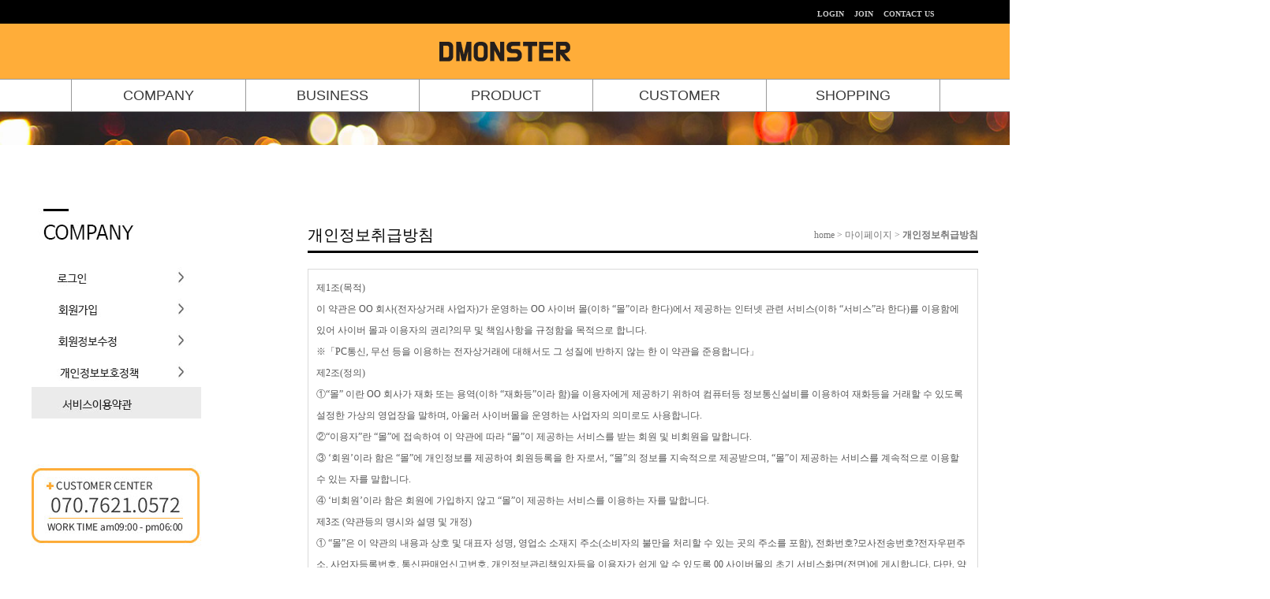

--- FILE ---
content_type: text/html
request_url: http://bdmp-004.cafe24.com/bizdemo28766/mypage/sub0005.php
body_size: 10212
content:
<!doctype html>
<html lang="ko">
<head>
<title></title>
<meta http-equiv="X-UA-Compatible" content="IE=edge">
<meta charset = "euc-kr">
<!--<script src="//ajax.googleapis.com/ajax/libs/jquery/1.8.2/jquery.min.js"></script>-->
<script src="/bizdemo28766/img/inc/jquery-1.11.2.js"></script>
<script src="/bizdemo28766/img/inc/jquery.bxslider.min.js"></script>
<script src="/bizdemo28766/img/inc/jquery.easing.1.3.js"></script>
<script src="/bizdemo28766/img/inc/TweenMax.min.1.16.1.js"></script>
<script src="/bizdemo28766/img/inc/common_effect.js"></script>
<link href="/bizdemo28766/img/inc/mystyle.css" rel="stylesheet" type="text/css" media="screen">
<link href="/bizdemo28766/img/inc/bxslider.css" rel="stylesheet" />

<!---모바일일경우-->
<meta name="viewport" content="width=device-width,initial-scale=1.0,minimum-scale=0,maximum-scale=1.0,user-scalable=yes">
</head>
<body> 
<script>
$(function(){        
                       $('.inmenu').hover(function () {
                $(this).addClass('bg', 200);
                $('.sub_menu', this).animate({
                    height: '150px'
                },300);
            }, function () {
                $(this).removeClass('bg', 200);
                $('.sub_menu', this).animate({
                    height: 0
                },300);
            });
            $('.sub_menu li').hover(function () {
                $(this).addClass('bg2',200);
            }, function () {
                $(this).removeClass('bg2',200);
            });
     
});
</script>


<section id="myheaderWrap">
<header id="myheader">
         
           <h1 class="logo"><a href="/bizdemo28766/index.php"><img src="/bizdemo28766/img/logo.png"></a></h1>
              <div class="mobileMenu"><a href="#main-nav" class="open-menu"><img src="/bizdemo28766/img/btnmenu.jpg" alt="메뉴" /></a><a href="#" class="close-menu"><img src="/bizdemo28766/img/btnmenu.jpg" alt="메뉴" /></a></div>

       </header>
</section>

<!--모바일 메뉴-->

<nav class="main-nav" id="main-nav">
     <a href="/bizdemo28766/index.php" class="close-menu" style=""><img src="/bizdemo28766/img/btn_close.gif" alt="닫기" /></a>
     <a href="/bizdemo28766/company/sub0101.php" >회사소개</a>
     <a href="/bizdemo28766/business/sub0201.php" >비즈니스</a>
     <a href="/bizdemo28766/product/sub0301.php" >제품소개</a>
     <a href="/bizdemo28766/customer/sub0401.php" >고객문의</a>
     <a href="/bizdemo28766/mall/sub0501.php" >쇼핑몰</a>
</nav>



<div class="menu_wrap">
     <div id="logwarp"> 
<div id="logwarp2">
<div class="log">
     <a href='/bizdemo28766/mypage/sub0001.php'>LOGIN</a>
          <a href='/bizdemo28766/mypage/sub0002.php?com_member_basic=agreement_form'>JOIN</a>
          <a href='/bizdemo28766/company/sub0104.php'>CONTACT US</a>
     <!--<a href='#'><img alt="sns" src='/bizdemo28766/img/sns.png'></a>-->
</div>
</div>
 </div>
 <h1 class="logo"><a href="/bizdemo28766/index.php"><img src="/bizdemo28766/img/logo.png" ></a></h1>

<nav class="menu">
<div id="menu2">
  <ul id="main_menu">
        <li class="inmenu">
           <a class='menutext' href="/bizdemo28766/company/sub0101.php">COMPANY</a>            
             <ul class="sub_menu" style="height:0px;">
                <li><a href="/bizdemo28766/company/sub0101.php">회사소개</a></li>
                <li><a href="/bizdemo28766/company/sub0102.php">회사연혁</a></li>
                <li><a href="/bizdemo28766/company/sub0103.php">조직도</a></li>
                <li><a href="/bizdemo28766/company/sub0104.php">오시는길</a></li>
            </ul>

        </li>
        <li class="inmenu">
           <a class='menutext' href="/bizdemo28766/business/sub0201.php">BUSINESS</a>            
             <ul class="sub_menu" style="height:0px;">
                <li><a href="/bizdemo28766/business/sub0201.php">비즈니스1</a></li>
                <li><a href="/bizdemo28766/business/sub0202.php">비즈니스2</a></li>
                <li><a href="/bizdemo28766/business/sub0203.php">시설안내</a></li>
              
            </ul>
        </li>
        <li class="inmenu">
            <a class='menutext' href="/bizdemo28766/product/sub0301.php">PRODUCT</a>
             <ul class="sub_menu" style="height:0px;">
                <li><a href="/bizdemo28766/product/sub0301.php">제품소개1</a></li>
                <li><a href="/bizdemo28766/product/sub0302.php">제품소개2</a></li>
                           </ul>
        </li>
        <li class="inmenu">
             <a class='menutext' href="/bizdemo28766/customer/sub0401.php">CUSTOMER</a>
            <ul class="sub_menu" style="height:0px;">
                <li> <a href="/bizdemo28766/customer/sub0401.php">공지사항</a></li>
                <li> <a href="/bizdemo28766/customer/sub0402.php">문의하기</a></li>
                <li> <a href="/bizdemo28766/customer/sub0403.php">상품후기</a></li>
                <li> <a href="/bizdemo28766/customer/sub0404.php">갤러리</a></li>
            </ul>
        </li>
        <li class="inmenu">
            <a class='menutext' href="/bizdemo28766/mall/sub0501.php">SHOPPING</a>
            <ul class="sub_menu" style="height:0px;">
                <li> <a href="/bizdemo28766/mall/sub0501.php">쇼핑</a> </li>
                <li> <a href="/bizdemo28766/mall/sub0502.php">장바구니</a></li>
                <li> <a href="/bizdemo28766/mall/sub0503.php">관심상품</a></li>
                <li> <a href="/bizdemo28766/mall/sub0504.php">주문조회</a></li>
            </ul>
        </li>
    </ul>



</div>
</div><!--menu_wrap--><!--열리고닫힘-->

<body>
<div class="head_sub">
<div id="visual_sub">
    <div id="bx2">

  <script type="text/javascript">
       $('.subpage').bxSlider({
              auto: true,
              mode: 'fade',
              pause: 6000,
              pager: false
                });
  </script>

         <ul class="subpage">
           <li><img src="/bizdemo28766/img/visual_sub01.jpg" style="width:100%"/></li>
           <!--  <li><img src="/bizdemo28766/img/visual_sub02.jpg" /></li>-->
         </ul>
    </div>

</div>


<!--  <div class="info"> 
      <img id="event_img"  src="/bizdemo28766/img/info-bar.png" usemap="#mmap" border="0" width:100%>
              <map name="mmap">
                  <area id="ar1" shape="rect" href="/bizdemo28766/customer/sub0401.php" target="_self" >
                  <area id="ar2" shape="rect" href="/bizdemo28766/customer/sub0402.php" target="_self" >
                  <area id="ar3" shape="rect" href="/bizdemo28766/customer/sub0403.php" target="_self" >
                  <area id="ar4" shape="rect" href="/bizdemo28766/customer/sub0404.php" target="_self" >
                  <area id="ar5" shape="rect" href="tel:07076210572" target="_self" >
                  </map>
              <script language="Javascript">
                 function imageMap(rimg,rwidth,x1,y1,x2,y2,mapid){
                  var rxsize = document.getElementById(rimg).width;
                  var xp1 = rxsize / rwidth * x1;
                  var yp1 = rxsize / rwidth * y1;
                  var xp2 = rxsize / rwidth * x2;
                  var yp2 = rxsize / rwidth * y2;
                  document.getElementById(mapid).coords = Math.floor(parseInt(xp1))+","+Math.floor(parseInt(yp1))+ ","+Math.floor(parseInt(xp2))+","+Math.floor(parseInt(yp2));
                 }
                 imageMap('event_img',1180,3,-2,36,58,'ar1');
                 imageMap('event_img',1180,44,0,90,60,'ar2');
                 imageMap('event_img',1180,108,-5,158,58,'ar3');
                 imageMap('event_img',1180,168,-4,220,58,'ar4');
                 imageMap('event_img',1180,981,-8,1187,66,'ar5');
                 $(window).resize(function(){ // 사이즈 바뀔때 리사이징하며 이때 jquery 필요함
                  //원래 좌표위치 640=실제 이미지 넓이
                 imageMap('event_img',1180,3,-2,36,58,'ar1');
                 imageMap('event_img',1180,44,0,90,60,'ar2');
                 imageMap('event_img',1180,108,-5,158,58,'ar3');
                 imageMap('event_img',1180,168,-4,220,58,'ar4');
                 imageMap('event_img',1180,981,-8,1187,66,'ar5');
                 });
              </script>
  </div> -->



</div><!--head_sub-->
<div class="sub_con_wrap">
  <div class="sub_con">
    <div class="leftmenu">
     <h2><img src="/bizdemo28766/img/subtitle_01.jpg"></h2>
   <ul>
          <li><a href="/bizdemo28766/mypage/sub0001.php">
             <img src="/bizdemo28766/img/left_menu_0001.jpg" onmouseover='this.src="/bizdemo28766/img/left_menu_0001_on.jpg"' onmouseout='this.src="/bizdemo28766/img/left_menu_0001.jpg"'></a></li>
          <li><a href="/bizdemo28766/mypage/sub0002.php">
             <img src="/bizdemo28766/img/left_menu_0002.jpg" onmouseover='this.src="/bizdemo28766/img/left_menu_0002_on.jpg"' onmouseout='this.src="/bizdemo28766/img/left_menu_0002.jpg"'></a></li>
          <li><a href="/bizdemo28766/mypage/sub0003.php">
             <img src="/bizdemo28766/img/left_menu_0003.jpg" onmouseover='this.src="/bizdemo28766/img/left_menu_0003_on.jpg"' onmouseout='this.src="/bizdemo28766/img/left_menu_0003.jpg"'></a></li>
          <li><a href="/bizdemo28766/mypage/sub0004.php">
             <img src="/bizdemo28766/img/left_menu_0004.jpg" onmouseover='this.src="/bizdemo28766/img/left_menu_0004_on.jpg"' onmouseout='this.src="/bizdemo28766/img/left_menu_0004.jpg"'></a></li>
          <li><a href="/bizdemo28766/mypage/sub0005.php">
             <img src="/bizdemo28766/img/left_menu_0005_on.jpg" onmouseover='this.src="/bizdemo28766/img/left_menu_0005_on.jpg"' onmouseout='this.src="/bizdemo28766/img/left_menu_0005_on.jpg"'></a></li>
   </ul>
     <ul class="mobile-menu">
     <li><a href="/bizdemo28766/company/sub0101.php">회사소개</a></li>
     <li><a href="/bizdemo28766/company/sub0102.php">연혁</a></li>
     <li><a href="/bizdemo28766/company/sub0103.php">조직도</a></li>
     <li><a href="/bizdemo28766/company/sub0104.php">오시는길</a></li>
     </ul>
     <p style="margin-top:50px;"><img src="/bizdemo28766/img/leftmenu_bottom01.jpg"></p>
        </div>
    <div class="sub_con_in">
                <div class="tit_left"><span class="subt">개인정보취급방침</span></div>
                <div class="tit_right">home &gt; 마이페이지 &gt; <span class="bold">개인정보취급방침</span>
                </div>
                <div style="clear: both;width:100%;height:3px;background:#000000;margin-top:5px;margin-bottom:20px;">
                </div>
<div style='height:500px; overflow-y:scroll; border:1px solid #DADADA; background:#ffffff;color:#555555; margin:0px 0px 50px;'>
<div style='padding:10px; line-height:27px;'>
<p>제1조(목적)<br>
  이 약관은 OO 회사(전자상거래 사업자)가 운영하는 OO 사이버 몰(이하 “몰”이라 한다)에서 제공하는 인터넷 관련 서비스(이하 “서비스”라 한다)를 이용함에 있어 사이버 몰과 이용자의 권리?의무 및 책임사항을 규정함을 목적으로 합니다.</p>
<p>※「PC통신, 무선 등을 이용하는 전자상거래에 대해서도 그 성질에 반하지 않는 한 이 약관을 준용합니다」</p>
<p>제2조(정의)<br>
  ①“몰” 이란 OO 회사가 재화 또는 용역(이하 “재화등”이라 함)을 이용자에게 제공하기 위하여 컴퓨터등 정보통신설비를 이용하여 재화등을 거래할 수 있도록 설정한 가상의 영업장을 말하며, 아울러 사이버몰을 운영하는 사업자의 의미로도 사용합니다.</p>
<p>②“이용자”란 “몰”에 접속하여 이 약관에 따라 “몰”이 제공하는 서비스를 받는 회원 및 비회원을 말합니다.</p>
<p>③ ‘회원’이라 함은 “몰”에 개인정보를 제공하여 회원등록을 한 자로서, “몰”의 정보를 지속적으로 제공받으며, “몰”이 제공하는 서비스를 계속적으로 이용할 수 있는 자를 말합니다.</p>
<p>④ ‘비회원’이라 함은 회원에 가입하지 않고 “몰”이 제공하는 서비스를 이용하는 자를 말합니다.</p>
<p>제3조 (약관등의 명시와 설명 및 개정) <br>
  ① “몰”은 이 약관의 내용과 상호 및 대표자 성명, 영업소 소재지 주소(소비자의 불만을 처리할 수 있는 곳의 주소를 포함), 전화번호?모사전송번호?전자우편주소, 사업자등록번호, 통신판매업신고번호, 개인정보관리책임자등을 이용자가 쉽게 알 수 있도록 00 사이버몰의 초기 서비스화면(전면)에 게시합니다. 다만, 약관의 내용은 이용자가 연결화면을 통하여 볼 수 있도록 할 수 있습니다.</p>
<p>② “몰은 이용자가 약관에 동의하기에 앞서 약관에 정하여져 있는 내용 중 청약철회?배송책임?환불조건 등과 같은 중요한 내용을 이용자가 이해할 수 있도록 별도의 연결화면 또는 팝업화면 등을 제공하여 이용자의 확인을 구하여야 합니다.</p>
<p>③ “몰”은 전자상거래등에서의소비자보호에관한법률, 약관의규제에관한법률, 전자거래기본법, 전자서명법, 정보통신망이용촉진등에관한법률, 방문판매등에관한법률, 소비자보호법 등 관련법을 위배하지 않는 범위에서 이 약관을 개정할 수 있습니다.</p>
<p>④ “몰”이 약관을 개정할 경우에는 적용일자 및 개정사유를 명시하여 현행약관과 함께 몰의 초기화면에 그 적용일자 7일이전부터 적용일자 전일까지 공지합니다.<br>
  다만, 이용자에게 불리하게 약관내용을 변경하는 경우에는 최소한 30일 이상의 사전 유예기간을 두고 공지합니다. 이 경우 &quot;몰“은 개정전 내용과 개정후 내용을 명확하게 비교하여 이용자가 알기 쉽도록 표시합니다. </p>
<p>⑤ “몰”이 약관을 개정할 경우에는 그 개정약관은 그 적용일자 이후에 체결되는 계약에만 적용되고 그 이전에 이미 체결된 계약에 대해서는 개정전의 약관조항이 그대로 적용됩니다. 다만 이미 계약을 체결한 이용자가 개정약관 조항의 적용을 받기를 원하는 뜻을 제3항에 의한 개정약관의 공지기간내에 ‘몰“에 송신하여 ”몰“의 동의를 받은 경우에는 개정약관 조항이 적용됩니다.</p>
<p>⑥ 이 약관에서 정하지 아니한 사항과 이 약관의 해석에 관하여는 전자상거래등에서의소비자보호에관한법률, 약관의규제등에관한법률, 공정거래위원회가 정하는 전자상거래등에서의소비자보호지침 및 관계법령 또는 상관례에 따릅니다.</p>
<p>제4조(서비스의 제공 및 변경) <br>
  ① “몰”은 다음과 같은 업무를 수행합니다.<br>
  1. 재화 또는 용역에 대한 정보 제공 및 구매계약의 체결<br>
  2. 구매계약이 체결된 재화 또는 용역의 배송<br>
  3. 기타 “몰”이 정하는 업무</p>
<p>②“몰”은 재화 또는 용역의 품절 또는 기술적 사양의 변경 등의 경우에는 장차 체결되는 계약에 의해 제공할 재화 또는 용역의 내용을 변경할 수 있습니다. 이 경우에는 변경된 재화 또는 용역의 내용 및 제공일자를 명시하여 현재의 재화 또는 용역의 내용을 게시한 곳에 즉시 공지합니다.</p>
<p>③“몰”이 제공하기로 이용자와 계약을 체결한 서비스의 내용을 재화등의 품절 또는 기술적 사양의 변경 등의 사유로 변경할 경우에는 그 사유를 이용자에게 통지 가능한 주소로 즉시 통지합니다.</p>
<p>④전항의 경우 “몰”은 이로 인하여 이용자가 입은 손해를 배상합니다. 다만, “몰”이 고의 또는 과실이 없음을 입증하는 경우에는 그러하지 아니합니다.</p>
<p>제5조(서비스의 중단) <br>
  ① “몰”은 컴퓨터 등 정보통신설비의 보수점검?교체 및 고장, 통신의 두절 등의 사유가 발생한 경우에는 서비스의 제공을 일시적으로 중단할 수 있습니다.</p>
<p>②“몰”은 제1항의 사유로 서비스의 제공이 일시적으로 중단됨으로 인하여 이용자 또는 제3자가 입은 손해에 대하여 배상합니다. 단, “몰”이 고의 또는 과실이 없음을 입증하는 경우에는 그러하지 아니합니다.</p>
<p>③사업종목의 전환, 사업의 포기, 업체간의 통합 등의 이유로 서비스를 제공할 수 없게 되는 경우에는 “몰”은 제8조에 정한 방법으로 이용자에게 통지하고 당초 “몰”에서 제시한 조건에 따라 소비자에게 보상합니다. 다만, “몰”이 보상기준 등을 고지하지 아니한 경우에는 이용자들의 마일리지 또는 적립금 등을 “몰”에서 통용되는 통화가치에 상응하는 현물 또는 현금으로 이용자에게 지급합니다.</p>
<p>제6조(회원가입) <br>
  ① 이용자는 “몰”이 정한 가입 양식에 따라 회원정보를 기입한 후 이 약관에 동의한다는 의사표시를 함으로서 회원가입을 신청합니다.</p>
<p>② “몰”은 제1항과 같이 회원으로 가입할 것을 신청한 이용자 중 다음 각호에 해당하지 않는 한 회원으로 등록합니다.<br>
  1. 가입신청자가 이 약관 제7조제3항에 의하여 이전에 회원자격을 상실한 적이 있는 경우, 다만 제7조제3항에 의한 회원자격 상실후 3년이 경과한 자로서 “몰”의 회원재가입 승낙을 얻은 경우에는 예외로 한다.<br>
  2. 등록 내용에 허위, 기재누락, 오기가 있는 경우<br>
  3. 기타 회원으로 등록하는 것이 “몰”의 기술상 현저히 지장이 있다고 판단되는 경우</p>
<p>③ 회원가입계약의 성립시기는 “몰”의 승낙이 회원에게 도달한 시점으로 합니다.</p>
<p>④ 회원은 제15조제1항에 의한 등록사항에 변경이 있는 경우, 즉시 전자우편 기타 방법으로 “몰”에 대하여 그 변경사항을 알려야 합니다.</p>
<p>제7조(회원 탈퇴 및 자격 상실 등) <br>
  ① 회원은 “몰”에 언제든지 탈퇴를 요청할 수 있으며 “몰”은 즉시 회원탈퇴를 처리합니다.</p>
<p>② 회원이 다음 각호의 사유에 해당하는 경우, “몰”은 회원자격을 제한 및 정지시킬 수 있습니다.<br>
  1. 가입 신청시에 허위 내용을 등록한 경우<br>
  2. “몰”을 이용하여 구입한 재화등의 대금, 기타 “몰”이용에 관련하여 회원이 부담하는 채무를 기일에 지급하지 않는 경우<br>
  3. 다른 사람의 “몰” 이용을 방해하거나 그 정보를 도용하는 등 전자상거래 질서를 위협하는 경우<br>
  4. “몰”을 이용하여 법령 또는 이 약관이 금지하거나 공서양속에 반하는 행위를 하는 경우</p>
<p>③ “몰”이 회원 자격을 제한?정지 시킨후, 동일한 행위가 2회이상 반복되거나 30일이내에 그 사유가 시정되지 아니하는 경우 “몰”은 회원자격을 상실시킬 수 있습니다.</p>
<p>④ “몰”이 회원자격을 상실시키는 경우에는 회원등록을 말소합니다. 이 경우 회원에게 이를 통지하고, 회원등록 말소전에 최소한 30일 이상의 기간을 정하여 소명할 기회를 부여합니다.</p>
<p>제8조(회원에 대한 통지)<br>
  ① “몰”이 회원에 대한 통지를 하는 경우, 회원이 “몰”과 미리 약정하여 지정한 전자우편 주소로 할 수 있습니다.</p>
<p>② “몰”은 불특정다수 회원에 대한 통지의 경우 1주일이상 “몰” 게시판에 게시함으로서 개별 통지에 갈음할 수 있습니다. 다만, 회원 본인의 거래와 관련하여 중대한 영향을 미치는 사항에 대하여는 개별통지를 합니다.</p>
<p>제9조(구매신청)<br>
  “몰”이용자는 “몰”상에서 다음 또는 이와 유사한 방법에 의하여 구매를 신청하며, “몰”은 이용자가 구매신청을 함에 있어서 다음의 각 내용을 알기 쉽게 제공하여야 합니다.  단, 회원인 경우 제2호 내지 제4호의 적용을 제외할 수 있습니다.<br>
  1. 재화등의 검색 및 선택<br>
  2. 성명, 주소, 전화번호, 전자우편주소(또는 이동전화번호) 등의 입력<br>
  3. 약관내용, 청약철회권이 제한되는 서비스, 배송료?설치비 등의 비용부담과 관련한 내용에 대한 확인<br>
  4. 이 약관에 동의하고 위 3.호의 사항을 확인하거나 거부하는 표시(예, 마우스 클릭)<br>
  5. 재화등의 구매신청 및 이에 관한 확인 또는 “몰”의 확인에 대한 동의<br>
  6. 결제방법의 선택</p>
<p>제10조 (계약의 성립)<br>
  ① “몰”은 제9조와 같은 구매신청에 대하여 다음 각호에 해당하면 승낙하지 않을 수 있습니다. 다만, 미성년자와 계약을 체결하는 경우에는 법정대리인의 동의를 얻지 못하면 미성년자 본인 또는 법정대리인이 계약을 취소할 수 있다는 내용을 고지하여야 합니다.<br>
  1. 신청 내용에 허위, 기재누락, 오기가 있는 경우<br>
  2. 미성년자가 담배, 주류등 청소년보호법에서 금지하는 재화 및 용역을 구매하는 경우<br>
  3. 기타 구매신청에 승낙하는 것이 “몰” 기술상 현저히 지장이 있다고 판단하는 경우</p>
<p>② “몰”의 승낙이 제12조제1항의 수신확인통지형태로 이용자에게 도달한 시점에 계약이 성립한 것으로 봅니다.</p>
<p>③ “몰”의 승낙의 의사표시에는 이용자의 구매 신청에 대한 확인 및 판매가능 여부, 구매신청의 정정 취소등에 관한 정보등을 포함하여야 합니다.</p>
<p>제11조(지급방법)<br>
  “몰”에서 구매한 재화 또는 용역에 대한 대금지급방법은 다음 각호의 방법중 가용한 방법으로 할 수 있습니다. 단, “몰”은 이용자의 지급방법에 대하여 재화 등의 대금에 어떠한 명목의 수수료도  추가하여 징수할 수 없습니다.<br>
  1. 폰뱅킹, 인터넷뱅킹, 메일 뱅킹 등의 각종 계좌이체 <br>
  2. 선불카드, 직불카드, 신용카드 등의 각종 카드 결제<br>
  3. 온라인무통장입금<br>
  4. 전자화폐에 의한 결제<br>
  5. 수령시 대금지급<br>
  6. 마일리지 등 “몰”이 지급한 포인트에 의한 결제<br>
  7. “몰”과 계약을 맺었거나 “몰”이 인정한 상품권에 의한 결제 <br>
  8. 기타 전자적 지급 방법에 의한 대금 지급 등</p>
<p>제12조(수신확인통지?구매신청 변경 및 취소)<br>
  ① “몰”은 이용자의 구매신청이 있는 경우 이용자에게 수신확인통지를 합니다.</p>
<p>② 수신확인통지를 받은 이용자는 의사표시의 불일치등이 있는 경우에는 수신확인통지를 받은 후 즉시 구매신청 변경 및 취소를 요청할 수 있고 “몰”은 배송전에 이용자의 요청이 있는 경우에는 지체없이 그 요청에 따라 처리하여야 합니다. 다만 이미 대금을 지불한 경우에는 제15조의 청약철회 등에 관한 규정에 따릅니다.</p>
<p>제13조(재화등의 공급)<br>
  ① “몰”은 이용자와 재화등의 공급시기에 관하여 별도의 약정이 없는 이상, 이용자가 청약을 한 날부터 7일 이내에 재화 등을 배송할 수 있도록 주문제작, 포장 등 기타의 필요한 조치를 취합니다. 다만, “몰”이 이미 재화 등의 대금의 전부 또는 일부를 받은 경우에는 대금의 전부 또는 일부를 받은 날부터 2영업일 이내에 조치를 취합니다.  이때 “몰”은 이용자가 재화등의 공급 절차 및 진행 사항을 확인할 수 있도록 적절한 조치를 합니다.</p>
<p>②“몰”은 이용자가 구매한 재화에 대해 배송수단, 수단별 배송비용 부담자, 수단별 배송기간 등을 명시합니다. 만약 “몰”이 약정 배송기간을 초과한 경우에는 그로 인한 이용자의 손해를 배상하여야 합니다. 다만 “몰”이 고의?과실이 없음을 입증한 경우에는 그러하지 아니합니다.<br>
</p>
<p>제14조(환급)<br>
  “몰”은 이용자가 구매신청한 재화등이 품절 등의 사유로 인도 또는 제공을 할 수 없을 때에는 지체없이 그 사유를 이용자에게 통지하고 사전에 재화 등의 대금을 받은 경우에는 대금을 받은 날부터 2영업일 이내에 환급하거나 환급에 필요한 조치를 취합니다.</p>
<p>제15조(청약철회 등)<br>
  ①“몰”과 재화등의 구매에 관한 계약을 체결한 이용자는 수신확인의 통지를 받은 날부터 7일 이내에는 청약의 철회를 할 수 있습니다.</p>
<p>② 이용자는 재화등을 배송받은 경우 다음 각호의 1에 해당하는 경우에는 반품 및 교환을 할 수 없습니다.<br>
  1. 이용자에게 책임 있는 사유로 재화 등이 멸실 또는 훼손된 경우(다만, 재화 등의 내용을 확인하기 위하여 포장 등을 훼손한 경우에는 청약철회를 할 수 있습니다)<br>
  2. 이용자의 사용 또는 일부 소비에 의하여 재화 등의 가치가 현저히 감소한 경우<br>
  3. 시간의 경과에 의하여 재판매가 곤란할 정도로 재화등의 가치가 현저히 감소한 경우<br>
  4. 같은 성능을 지닌 재화등으로 복제가 가능한 경우 그 원본인 재화 등의 포장을 훼손한 경우</p>
<p>③ 제2항제2호 내지 제4호의 경우에 “몰”이 사전에 청약철회 등이 제한되는 사실을 소비자가 쉽게 알 수 있는 곳에 명기하거나 시용상품을 제공하는 등의 조치를 하지 않았다면 이용자의 청약철회등이 제한되지 않습니다.</p>
<p>④ 이용자는 제1항 및 제2항의 규정에 불구하고 재화등의 내용이 표시·광고 내용과 다르거나 계약내용과 다르게 이행된 때에는 당해 재화등을 공급받은 날부터 3월이내, 그 사실을 안 날 또는 알 수 있었던 날부터 30일 이내에 청약철회 등을 할 수 있습니다.</p>
<p>제16조(청약철회 등의 효과)<br>
  ① “몰”은 이용자로부터 재화 등을 반환받은 경우 3영업일 이내에 이미 지급받은 재화등의 대금을 환급합니다. 이 경우 “몰”이 이용자에게 재화등의 환급을 지연한 때에는 그 지연기간에 대하여 공정거래위원회가 정하여 고시하는 지연이자율을 곱하여 산정한 지연이자를 지급합니다.</p>
<p>② “몰”은 위 대금을 환급함에 있어서 이용자가 신용카드 또는 전자화폐 등의 결제수단으로 재화등의 대금을 지급한 때에는 지체없이 당해 결제수단을 제공한 사업자로 하여금 재화등의 대금의 청구를 정지 또는 취소하도록 요청합니다.</p>
<p>③ 청약철회등의 경우 공급받은 재화등의 반환에 필요한 비용은 이용자가 부담합니다. “몰”은 이용자에게 청약철회등을 이유로 위약금 또는 손해배상을 청구하지 않습니다. 다만 재화등의 내용이 표시·광고 내용과 다르거나 계약내용과 다르게 이행되어 청약철회등을 하는 경우 재화등의 반환에 필요한 비용은 “몰”이 부담합니다.</p>
<p>④ 이용자가 재화등을 제공받을때 발송비를 부담한 경우에 “몰”은 청약철회시 그 비용을  누가 부담하는지를 이용자가 알기 쉽도록 명확하게 표시합니다.</p>
<p>제17조(개인정보보호)<br>
  ①“몰”은 이용자의 정보수집시 구매계약 이행에 필요한 최소한의 정보를 수집합니다. 다음 사항을 필수사항으로 하며 그 외 사항은 선택사항으로 합니다. <br>
  1. 성명<br>
  2. 주민등록번호(회원의 경우) 또는 외국인등록번호<br>
  3. 주소<br>
  4. 전화번호<br>
  5. 희망ID(회원의 경우)<br>
  6. 비밀번호(회원의 경우)<br>
  7. 전자우편주소(또는 이동전화번호)</p>
<p>② “몰”이 이용자의 개인식별이 가능한 개인정보를 수집하는 때에는 반드시 당해 이용자의 동의를 받습니다.</p>
<p>③제공된 개인정보는 당해 이용자의 동의없이 목적외의 이용이나 제3자에게 제공할 수 없으며, 이에 대한 모든 책임은 　몰　이 집니다. 다만, 다음의 경우에는 예외로 합니다.</p>
<p>1. 배송업무상 배송업체에게 배송에 필요한 최소한의 이용자의 정보(성명, 주소, 전화번호)를 알려주는 경우<br>
  2. 통계작성, 학술연구 또는 시장조사를 위하여 필요한 경우로서 특정 개인을 식별할 수 없는 형태로 제공하는 경우<br>
  3. 재화등의 거래에 따른 대금정산을 위하여 필요한 경우<br>
  4. 도용방지를 위하여 본인확인에 필요한 경우<br>
  5. 법률의 규정 또는 법률에 의하여 필요한 불가피한 사유가 있는 경우</p>
<p>④“몰”이 제2항과 제3항에 의해 이용자의 동의를 받아야 하는 경우에는 개인정보관리 책임자의 신원(소속, 성명 및 전화번호, 기타 연락처), 정보의 수집목적 및 이용목적, 제3자에 대한 정보제공 관련사항(제공받은자, 제공목적 및 제공할 정보의 내용) 등 정보통신망이용촉진등에관한법률 제22조제2항이 규정한 사항을 미리 명시하거나 고지해야 하며 이용자는 언제든지 이 동의를 철회할 수 있습니다.</p>
<p>⑤이용자는 언제든지 “몰”이 가지고 있는 자신의 개인정보에 대해 열람 및 오류정정을 요구할 수 있으며 “몰”은 이에 대해 지체없이 필요한 조치를 취할 의무를 집니다. 이용자가 오류의 정정을 요구한 경우에는 “몰”은 그 오류를 정정할 때까지 당해 개인정보를 이용하지 않습니다.<br>
    <br>
  ⑥ “몰”은 개인정보 보호를 위하여 관리자를 한정하여 그 수를 최소화하며 신용카드, 은행계좌 등을 포함한 이용자의 개인정보의 분실, 도난, 유출, 변조 등으로 인한 이용자의 손해에 대하여 모든 책임을  집니다.</p>
<p>⑦ “몰” 또는 그로부터 개인정보를 제공받은 제3자는 개인정보의 수집목적 또는 제공받은 목적을 달성한 때에는 당해 개인정보를 지체없이 파기합니다.</p>
<p>제18조(“몰“의 의무)<br>
  ① “몰”은 법령과 이 약관이 금지하거나 공서양속에 반하는 행위를 하지 않으며 이 약관이 정하는 바에 따라 지속적이고, 안정적으로 재화?용역을 제공하는데 최선을 다하여야 합니다.</p>
<p>② “몰”은 이용자가 안전하게 인터넷 서비스를 이용할 수 있도록 이용자의 개인정보(신용정보 포함)보호를 위한 보안 시스템을 갖추어야 합니다.</p>
<p>③ “몰”이 상품이나 용역에 대하여 「표시?광고의공정화에관한법률」 제3조 소정의 부당한 표시?광고행위를 함으로써 이용자가 손해를 입은 때에는 이를 배상할 책임을 집니다.</p>
<p>④ “몰”은 이용자가 원하지 않는 영리목적의 광고성 전자우편을 발송하지 않습니다.</p>
<p>제19조(회원의 ID 및 비밀번호에 대한 의무)<br>
  ① 제17조의 경우를 제외한 ID와 비밀번호에 관한 관리책임은 회원에게 있습니다.</p>
<p>② 회원은 자신의 ID 및 비밀번호를 제3자에게 이용하게 해서는 안됩니다.</p>
<p>③ 회원이 자신의 ID 및 비밀번호를 도난당하거나 제3자가 사용하고 있음을 인지한 경우에는 바로 “몰”에 통보하고 “몰”의 안내가 있는 경우에는 그에 따라야 합니다.</p>
<p>제20조(이용자의 의무)<br>
  이용자는 다음 행위를 하여서는 안됩니다.<br>
  1. 신청 또는 변경시 허위 내용의 등록<br>
  2. 타인의 정보 도용<br>
  3. “몰”에 게시된 정보의 변경<br>
  4. “몰”이 정한 정보 이외의 정보(컴퓨터 프로그램 등) 등의 송신 또는 게시<br>
  5. “몰” 기타 제3자의 저작권 등 지적재산권에 대한 침해<br>
  6. “몰” 기타 제3자의 명예를 손상시키거나 업무를 방해하는 행위<br>
  7. 외설 또는 폭력적인 메시지, 화상, 음성, 기타 공서양속에 반하는 정보를 몰에 공개 또는 게시하는 행위</p>
<p>제21조(연결“몰”과 피연결“몰” 간의 관계)<br>
  ① 상위 “몰”과 하위 “몰”이 하이퍼 링크(예: 하이퍼 링크의 대상에는 문자, 그림 및 동화상 등이 포함됨)방식 등으로 연결된 경우, 전자를 연결 “몰”(웹 사이트)이라고 하고 후자를 피연결 “몰”(웹사이트)이라고 합니다.</p>
<p>②연결“몰”은 피연결“몰”이 독자적으로 제공하는 재화등에 의하여 이용자와 행하는 거래에 대해서 보증책임을 지지 않는다는 뜻을 연결“몰”의 초기화면 또는 연결되는 시점의 팝업화면으로 명시한 경우에는 그 거래에 대한 보증책임을 지지 않습니다.</p>
<p>제22조(저작권의 귀속 및 이용제한)<br>
  ① “몰“이 작성한 저작물에 대한 저작권 기타 지적재산권은 ”몰“에 귀속합니다.</p>
<p>② 이용자는 “몰”을 이용함으로써 얻은 정보 중 “몰”에게 지적재산권이 귀속된 정보를 “몰”의 사전 승낙없이 복제, 송신, 출판, 배포, 방송 기타 방법에 의하여 영리목적으로 이용하거나 제3자에게 이용하게 하여서는 안됩니다.</p>
<p>③ “몰”은 약정에 따라 이용자에게 귀속된 저작권을 사용하는 경우 당해 이용자에게 통보하여야 합니다.</p>
<p>제23조(분쟁해결)<br>
  ① “몰”은 이용자가 제기하는 정당한 의견이나 불만을 반영하고 그 피해를 보상처리하기 위하여 피해보상처리기구를 설치?운영합니다.</p>
<p>② “몰”은 이용자로부터 제출되는 불만사항 및 의견은 우선적으로 그 사항을 처리합니다. 다만, 신속한 처리가 곤란한 경우에는 이용자에게 그 사유와 처리일정을 즉시 통보해 드립니다.</p>
<p>③“몰”과 이용자간에 발생한 전자상거래 분쟁과 관련하여 이용자의 피해구제신청이 있는 경우에는 공정거래위원회 또는 시·도지사가 의뢰하는 분쟁조정기관의 조정에 따를 수 있습니다.</p>
<p>제24조(재판권 및 준거법)<br>
  ①“몰”과 이용자간에 발생한 전자상거래 분쟁에 관한 소송은 제소 당시의 이용자의 주소에 의하고, 주소가 없는 경우에는 거소를 관할하는 지방법원의 전속관할로 합니다. 다만, 제소 당시 이용자의 주소 또는 거소가 분명하지 않거나 외국 거주자의 경우에는 민사소송법상의 관할법원에 제기합니다.</p>
<p>②“몰”과 이용자간에 제기된 전자상거래 소송에는 한국법을 적용합니다.<br>
</p>
부 칙(시행일) 이 약관은 년 월 일부터 시행합니다.
</div>
</div>
                
    </div><!--sub_con_in-->
  </div><!--sub_con-->
</div><!--sub_con_wrap-->
<div id="footer_wrap">
     <div id="footer"> 

 <div id="footerinwarp">
<div id="footerleft"><img src="/bizdemo28766/img/footer_78.png"></div> 

<div class="address" >

<span>주소: 서울 강남구 개포동 392-47 </span> | <span> 대표이사 : 홍길동 </span> | <span> 사업자등록번호 : 000-000-00000 </span> <br />
<span>통신판매업신고번호 : 서울강남 제 00호 </span> | <span> TEL 070) 7621-0572 </span> | <span> E-MAIL : jackee@naver.com </span> <br />
<span> Copyright (c) 2014 dmonster All Right Reserved.</span>
</div>


</div>
       
        <!--  <div class="footer_in">
               <a href="/bizdemo28766/mypage/sub0004.php"> 개인정보보호정책 </a> <a href="#none"> | </a>
               <a href="/bizdemo28766/mypage/sub0005.php"> 서비스이용약관 </a> <a href="#none"> | </a>
               <a href="/bizdemo28766/mypage/sub0006.php"> 이메일무단수집거부 </a> <a href="#none"> 
          </div>
          <p style="position:absolute;width:78px; height:31px;top:7px;right:0px;">
          </p>
          <div class="address" >
            
          <span>주소: 서울 강남구 개포동 392-47 </span> | <span> 대표이사 : 홍길동 </span> | <span> 사업자등록번호 : 000-000-00000 </span> <br />
               <span>통신판매업신고번호 : 서울강남 제 00호 </span> | <span> TEL 070) 7621-0572 </span> | <span> E-MAIL : jackee@naver.com </span> <br />
               <span> Copyright (c) 2014 dmonster All Right Reserved.</span>
          </div>-->
     </div><!--footer-->
</div><!--footer_wrap-->

</body>
</html><script language="javascript" type="text/javascript" src="/cjs/javascript.lib.js?date=1721110582"></script>

            <script type="text/javascript">
            var JsHost = (("https:" == document.location.protocol) ? "https://" : "http://");
            var sTime = new Date().getTime();
            document.write(unescape("%3Cscript id='log_script' src='" + JsHost + ".cafe24.com/weblog.js?uid=bizdemo28766&t=" + sTime + "' type='text/javascript'%3E%3C/script%3E"));
            </script>
        

--- FILE ---
content_type: text/html
request_url: http://bdmp-004.cafe24.com/bizdemo28766/img/inc/common_effect.js
body_size: 684
content:
$(function() {
	//로딩효과 초기화
	resetLoadingObj();

	$(window).scroll(function() {
		scrollBanner({
			banner: $('.objScrollEffect2'),
			bannerText: $('.fm4_txt')
		});
	});
});

$(window).load(function(){
	//로딩 효과
	setLoadingEvent();
	setMaintextEffect();

	//스크롤 효과
	setScrollEffect();
});

//reset (숨기기)
function resetLoadingObj() {	
	$('.objEffect').each(function(){
		TweenMax.set($(this),{y:50,alpha:0});
	});

	$('.objScrollEffect').each(function(){
		var h = $(this).height()+100;
		TweenMax.set($(this),{y:h,alpha:0});
	});

	TweenMax.set($("#maintext"),{y:-500,alpha:0});
}

//로딩 효과
function setLoadingEvent() {	
	//순차적으로 로딩처리
	TweenMax.staggerTo($(".objEffect"),0.5,{y:0,alpha:1,ease:Quad.easeOut},0.2);
}

//스크롤 효과
function setScrollEffect() {
	$('.objScrollEffect').each(function(){
		var obj = $(this);
		var p = obj.offset();
		var top = p.top - obj.height() - 800;
		$(window).scroll(function(){
			if ($(this).scrollTop() > top) {
				TweenMax.to(obj,1,{y:0,alpha:1,ease:Quad.easeOut});				
			}
		});
	});
}

//main_text 효과
function setMaintextEffect()
{
	TweenMax.to($("#maintext"),1,{y:500,alpha:1,ease:Bounce.easeOut});
}

//스크롤 효과2
function scrollBanner(config) {
	thistop = -(config.banner.offset().top-200);
	scrollPos = $(this).scrollTop()+thistop;

	config.bannerText.css({
		'margin-top' : -(scrollPos/3) + "px",
		'opacity' : 1-(scrollPos/300)
	});

	config.banner.css({
		'background-position': 'center ' + (-scrollPos/4) + "px"
	});

}

--- FILE ---
content_type: text/css
request_url: http://bdmp-004.cafe24.com/bizdemo28766/img/inc/mystyle.css
body_size: 6507
content:
*{margin:0px; padding:0px;}
@charset "utf-8";
body{margin: 0;padding: 0;overflow-x : hidden; background:#fff}
header, nav, h1, ul, li {margin: 0;padding: 0;}
ul, li {list-style: none;}
body {font-family:NanumGothic, '�섎닎怨좊뵓', NG, sans-serif, �뗭�, 援대┝; font-size:13px; text-decoration:none;}
a:link {color:#272727;text-decoration:none; font-family:NanumGothic, '�섎닎怨좊뵓', NG, sans-serif, �뗭�, 援대┝; font-size:12px;}
a:visited {color:#272727;text-decoration: none; font-family:NanumGothic, '�섎닎怨좊뵓', NG, sans-serif, �뗭�, 援대┝; font-size:12px;}
a:hover {color:#272727;text-decoration:none; font-family:NanumGothic, '�섎닎怨좊뵓', NG, sans-serif, �뗭�, 援대┝; font-size:12px;}
a:active {color:#272727;text-decoration: none; font-family:NanumGothic, '�섎닎怨좊뵓', NG, sans-serif ,�뗭�, 援대┝; font-size:12px;}
img { border : 0px;}
body, th, td, textarea, h1, h2, h3, h4, h5, h6 {font-family:dotum;font-size:12px; color:#767676;}
body, th, td, textarea  { }
img, fieldset     { border:0; }

li        { list-style:none; }
select, input     { font-family:verdana; color:#000000; font-size:12px;line-height:17px;}
address,em     { font-style:normal; }
button       { border:none; background:none; cursor:pointer; }
hr, legend     { display:none; }
p, h1, h2, h3, h4, h5, h6, form, input, ul, li, dl, dt, dd {margin:0; padding:0; }
a img {vertical-align:top;}*/

       body {margin:0; padding:0}
       table{border-spacing:0px;border-style:none;padding:0px; }
       td   {border-spacing:0px;border-style:none;padding:0px;}
       img  {border:0px;} 

.head_main {width:100%;z-index:1; clear:both} /*position:relative;*/
#middle{ background:#ededed; padding-top:50px; }
#logwarp{width:100%;z-index:99; background:#000}
#logwarp2{width:1100px; margin:0 auto;z-index:99;}
.log{width:300px; height:30px;text-align:right;padding-top:0px;z-index:9999;} /*;*/
.log {clear: both; margin: 0 auto; position: relative; width: 100%;}
.log img {padding-top:5px;line-height:30px;vertical-align:top;}
.log a:link{padding:5px 5px 0 5px;font-size:10px;font-family:NanumGothic,�섎닎怨좊뵓,�뗭�;color:#ccc;text-decoration:none; line-height:35px; font-weight:bold;vertical-align:sub;}
.log a:visited{padding:5px 5px 0 5px;font-size:10px;font-family:NanumGothic,�섎닎怨좊뵓,�뗭�;color:#ccc;text-decoration:none;line-height:35px; font-weight:bold;vertical-align:sub;}
.log a:hover{padding:5px 5px 0 5px;font-size:10px;font-family:NanumGothic,�섎닎怨좊뵓,�뗭�;color:#fff;text-decoration:none;line-height:35px; font-weight:bold;vertical-align:sub;}
.logo{display:block; text-align:center;width:166px; margin: 0 auto; z-index:99;}
#topmenu{width:1000px;height:31px;position:relative;margin:0 auto;}
.svitext {position:relative;width:750px; height:100px; float:left; margin:20px auto; z-index:99;}
#latest_wrap {width:100%;  margin:0 auto; }
.line{position:relative;width:33px;height:138px;padding:0px 0px 0 0px; float:left;  background:url(../img/main/line.jpg) center no-repeat;}
.comcs{position:relative;width:210px;height:138px;padding:0px 0px 0 0px; float:right;}

#latest {position:relative;height:187px; margin:0 auto; padding:0px 0; text-align:center;} 
#gallery {position:relative;margin:0 auto; padding-left:30px; text-align:center;} /*height:260px; */
#gallery_wrap {position:relative;width:100%;  margin:0 auto;overflow:hidden;} /*height:270px;*/
.ban { width:1100px; margin:20px auto;text-align:center; overflow:hidden; padding-bottom:50px}
.ban li{width:329px;float:left;margin:0 0 20px 20px;}
.ban li img{ width:100%;}

.middelimg{width:100%;padding:0; margin:0;}
#firstm4 { width:100%;background-image:url(../../img/bg_21.png); background-repeat:no-repeat;
	position:relative;
	overflow:hidden;
	background-attachment: fixed;
	background-size:cover;
	overflow-y: hidden;
	display: block;
	height:300px;
	padding-top:100px;
	box-shadow: 0px 0px 10px 2px #444 inset}

#firstm4 .fm4_txt {text-align:center; width:45%; background:url(../../img/textbg.png); margin:0 auto; }
#firstm4 .fm4_txt_1 a {font-size:3.5em;font-weight:600;font-family:Arial;color:#fff;  }
#firstm4 .fm4_txt_2 a {font-size:14px;font-family:NanumGothic,�섎닎怨좊뵓,�뗭�;color:#fff;line-height:40px;}

.board_output_gallery_img {padding-top:30px;padding-bottom:50px;}
#board_output2 img{border:solid 3px #c7c7c7}
#board_output2 img:hover{ border:solid 3px #ffad39 }

.footer_in {padding:10px 5px 0 0px;font-size:12px;font-family:NanumGothic,�섎닎怨좊뵓,�뗭�;color:#fff;text-decoration:none; line-height:35px;}
.footer_in a:link{padding:10px 5px 0 0px;font-size:12px;font-family:NanumGothic,�섎닎怨좊뵓,�뗭�;color:#fff;text-decoration:none; line-height:35px; font-weight:bold;vertical-align:sub;}
.footer_in a:visited{padding:10px 5px 0 0px;font-size:12px;font-family:NanumGothic,�섎닎怨좊뵓,�뗭�;color:#fff;text-decoration:none;line-height:35px; font-weight:bold;vertical-align:sub;}
.footer_in a:hover{padding:10px 5px 0 0px;font-size:12px;font-family:NanumGothic,�섎닎怨좊뵓,�뗭�;color:#ffffff;text-decoration:none;line-height:35px; font-weight:bold;vertical-align:sub;}
  #footerinwarp{width:1150px; margin: 0 auto; overflow:hidden;}
 #footerleft{float:left; margin-right:30px;}
 #footerright{float:left;}


.sub_con_wrap {position:relative;width:100%; margin:0 auto; height:auto; }

#quick {position:fixed;width:12px; height:39px; left:50%;  top:0px; z-index:111111;}

.tit_right {position:relative; width:50%; float:right; text-align:right;}
.tit_right .bold{font-weight:bold; line-height:40px;}
.tit_left {position:relative; width:50%; float:left; text-align:left; margin-left:0px; z-index:-1;}
.subt {font-weight:500; font-size:20px; font-family:NanumGothic,�섎닎怨좊뵓,�뗭�; color:#000000; text-decoration:none; line-height:40px;vertical-align:bottom; }

.memberlogin_form1 {width:329px;}
.memberlogin {width:248px;height:76px;padding:20px 0 0 57px;margin:13px 0 0 12px;background:url(../img/design/bg_login1.gif) no-repeat;}
.memberlogin input.text {border:1px solid #cacaca;height:16px;vertical-align:bottom;}
.memberlogin label {display:inline-block;width:52px;height:18px;margin:6px 0 0 0;font-size:11px;font-weight:bold;color:#666666;}
.login_act {text-align:center;margin:12px 0 0 0;}
.memberlogin_form2 {width:329px;;margin:0 0 0 26px;}
.memberlogin_form2 .memberlogin {width:258px;height:76px;padding:20px 0 0 47px;margin:13px 0 0 12px;background:url(../img/design/bg_login1.gif) no-repeat;}
.memberlogin_form2 .memberlogin label {width:69px}
/* .etc_act  {width:100%;padding:18px 0 0 0;margin:12px 0 0 0;border-top:1px solid #cfcfcf}
.etc_act li  {background:url(../img/design/bl_list.gif) left 5px no-repeat;height:27px;}
.etc_act .txt {display:inline-block;width:157px;padding:0 0 0 8px;}
.memberlogin_form2 .etc_act .txt {width:270px;line-height:18px;} */
.member_join {border:4px solid #e3e2e2;padding:10px 13px;}
.join_check {width:448px;height:76px;padding:20px 0 0 57px;margin:13px 0 0 102px;}
.join_check input.text {border:1px solid #cacaca;height:16px;width:180px;vertical-align:bottom}
.join_check label {display:inline-block;width:100px;height:18px;margin:6px 0 0 0;font-size:11px;font-weight:bold;color:#666666;}
.member_join .login_act {text-align:left;height:56px;margin:-71px 0 0 453px;}
.member_join2 {}
.member_join2  h3 {clear:both;height:20px;font-size:11px;font-weight:bold;color:#666666}
.member_join2 .textarea1  {padding:5px;border:1px solid #cacaca;width:690px;height:129px;line-height:17px;}
.member_join2 .agree {float:left;clear:both;width:700px;height:50px;}
.member_join2 .agree dt {float:left;width:220px;padding:0 0 0 8px;margin:5px 0 0 0;background:url(../img/design/bl_list.gif) left 7px no-repeat;font-size:11px;color:#666666;}
.member_join2 .agree dd {float:right;margin:5px 0 0 0;font-size:11px;color:#666666;}
.member_join2 .agree li {margin:5px 0 0 0;font-size:11px;color:#666666;}
.member_join .join_complate {width:507px;height:92px;padding:28px 0 0 170px;background:url(../img/design/bbs/bg_login_complate.gif) 52px 15px no-repeat;}
.member_join .join_complate .txt1 {font-weight:bold;color:#004d7b;line-height:24px}
.member_join .join_complate .txt2 {color:#666666;line-height:24px}
.btn {margin:18 0 0 0;text-align:center}
.btn img {cursor:hand}
.t_01 {border-collapse:collapse; border-top:2px solid #88a8ec; border-bottom:1px solid #ebebeb;  border-right:1px solid #ebebeb;}
.t_01 th {padding:7px; border-bottom:1px solid #ebebeb; border-left:1px solid #ebebeb; color:#666666; font-weight:normal; font-size:12px; font-family:dotum,�뗭�,�뗭�泥�; background:#f6f6f6;}
.t_01 td {padding:7px; border-bottom:1px solid #ebebeb; border-left:1px solid #ebebeb; color:#555555; font-size:12px; font-family:dotum,�뗭�,�뗭�泥�; background:#ffffff;}
.sc_input { background-color:#ffffff;border-style:solid;border-width:1;border-color:#CA0000;}
.location { padding:0 40 0 0;font-family:援대┝; font-size:11px;letter-spacing:-1px ;color:gray}
.sub_menu_title { padding:0 0 0 18;font-family:援대┝; font-size:12px;font-weight:bold;letter-spacing:0px ;color:#666666}
.table_tle1 {height:25px;background:#F6F6F6;text-align:center;color:#666666;}
.table_tle2 {height:25px;background:#f6f6f6;text-align:left;color:#666666;padding-left:8px;}
.table_cont1 {text-align:left;padding-left:8;color:#555555;line-height:18px}
.table_cont2 {text-align:center;color:#555555;line-height:18px}
.table_cont3 {color:#DA0000;text-align:right;padding-right:8}
.table_cont4 {color:#DA0000;text-align:center;}
.table_cont5 {color:#DA0000;text-align:left;padding-left:8;}
.price {color:#DA0000;text-align:right;}
.title {float:left;padding:21 0 0 34;font-weight:bold;#333333;font-size:14px;letter-spacing:-1}
.title2 {float:left;margin-top:17px}
.history1 {float:right;color:#999999;font-size:11px;padding:21 15 0 0}
.history1 a {color:#999999;font-size:11px;}
.history1 a:visited {color:#999999;font-size:11px;}
#product_img {float:left; padding:0 0 0 18px; margin:0 0 30px 0; text-align:center;}
#product_info {float:right; width:400px; height:400px; padding-left:15px; text-align:left; line-height:30px;  margin:40px 0 0px 0;}
.product_tle {background:url(../img/main/bg_product1.gif) bottom repeat-x;height:35px; margin:0 0 10px 0; font-weight:bold;font-size:1em}
.product_txt1 {background:url(../img/main/bg_product2.gif) no-repeat;padding:0 0 0 9;font-weight:bold;color:#686461;font-size:11px}
.product_txt2 {color:#666666;font-size:12px}
.product_price {color:#EE2131;font-weight:bold}
.tle_bar {background:url(../img/main/bg_tle.gif) no-repeat;width:690;height:29;padding:7 0 10 27;font-weight:bold;margin-top:27}
#product_content {clear:both;background:url(../../img/tab_bg.jpg) repeat-x;margin-top:30;width:850}
#nail img {border:1px solid #CACACA;margin:2;cursor:hand;width:50px;height:50px}
#nail_txt {padding-top:5px; font-size:11px; color:#666666;}
#nail_txt a:link{text-align:left;padding-top:5;font-size:11px;color:#666666;}
#nail_txt a:visited{text-align:left;padding-top:5;font-size:11px;color:#666666;}
.product_tab {cursor:hand}
.total_order {padding:12px 10px 10px;border-top:1px solid #E8E2CD;border-bottom:1px solid #E8E2CD;background:#f6f6f6;line-height:24px;text-align:right;font-weight:bold;color:#666666}
.total_order .sum_price {color:#da0000;font-size:14px}
.total_order .sum {font-size:14px}

#infobox { border: 2px solid #e4e4e4;color: #666666;padding: 12px 12px 0;}
#dl1 {margin: 0 0 20px;}
#dl1 dd {line-height: 20px;margin: 0 0 0 15px;}
#dl1 dt {background: rgba(0, 0, 0, 0) url("../../img/dot_dt.gif") no-repeat scroll 0 0;
    font-weight: bold;margin-bottom: 5px;padding-left: 15px;}

/* Mobile�붾㈃�쇰줈 */
#device_change {display:block;margin:0.3em;padding:0.5em 0;border:1px solid #eee;border-radius:2em; 
                background:#fff;color:#000;font-size:2em;text-decoration:none;text-align:center;}

	   
/* .menu_wrap {clear:both;width:100%;background-repeat: repeat-x;}
 /*.all_menu {z-index:-1;position:relative;} /*background:url('../../img/bg_allmenu.png');*/
 /*.all_menu .am_wrap {clear:both;margin:0 auto;font-size:14px;color:#fff;}
 .all_menu .am_wrap a{color:#7d7d7d;}
 .all_menu .am_wrap a:hover{font-weight:bold;color:#333;width:100%}
 .all_menu .am_wrap .s_txt_box{text-align:center; width:120px; background:#fff; overflow:hidden; border-bottom:3px solid #ddd; position:absolute; top:83px;}
 .all_menu .am_wrap .txt_bg {padding-top:5px;}
 .all_menu .am_wrap .txt_bg  a:hover {background:#fff;}	 
 	*/ 


	.menu_wrap {clear:both;width:100%;height:141px;background:#ffad39; position:fixed;z-index:999999;border-bottom:solid 1px #999}
	#menu2{width:1100px; margin:0 auto;}
	 #main_menu {width: 100%;  height: 40px;margin: 0 auto; border-left:solid 1px #999;}
            #main_menu .inmenu {
                width: 20%;
                height: auto;
            }
			
        #main_menu .inmenu .sub_menu {
		    width:100%;
            color: #222;
            overflow:hidden;
            position:relative;
        }
            #main_menu .inmenu .sub_menu li{
                background:#fff;
                color: #222;
                font-size: 14px;
                text-align: center;
				width:100%;
				line-height:35px;
				

            }
		
			#main_menu .inmenu .sub_menu li a{
			color:#000;
			display:block;
			width:100%;
		    line-height:35px;
			text-align:center;
			
			}
			#main_menu .inmenu .sub_menu li a:hover {
			background:#ffad39;
			color:#fff;
			transition:all 0.2s ease-in-out 0s;
			}
       #main_menu .inmenu.bg {
            background: none;
        } 
        .show {
            display: bl;
        }
        .hide {
            display: none;	*/
        }
       #main_menu .inmenu .sub_menu li.bg2 {
            background: #fff;
            color: red;
			transition-duration:0.3s;
			transition-property:color;
        } 
       

 #bannerline {width:100%; overflow:hidden; padding-bottom:1.5%; padding-top:25px; background:#171717; margin-bottom:50px;}
 #bannerline ul{width:60%; margin:0 auto;}
 #bannerline ul li{width:25%;float:left;display:block;}
 #bannerline img{width:80%;padding-top:3%; padding:0 10% 1% 10%; float:left;}

.subpage{width:100%;}
.subpage img{width:100%; position:relative;}
.board_output_15_tr{line-height:25px;}
.info{width:100%; background:#eee;overflow:hidden;z-index:90;}
.info a{display:block; width:20%; font-size:15px; text-align:center;								 2016-01-21
       letter-spacing:3px;color:#000;float:left;font-family:arial;font-weight:500;}
	   .info a:hover{color:#c20202;}

/***諛섏쓳�뺤씤�먮뱾*************************************************************************************/

/* img {width:100%} */
#latest {position:relative;height:187px; margin:0 auto; padding:0px 0; text-align:center; }
#gallery {position:relative;margin:0 auto; padding:0px 0; text-align:center;} 
#gallery_wrap {position:relative;width:100%; margin:0 auto; padding-bottom:40px;overflow:hidden;} 
#footer_wrap {clear: both;position:relative;width:100%; padding:0px 0 5px 0; 
              margin:0 auto;  background:#171717; solid #000; }
#footer {position:relative; margin:0 auto; padding-top:10px;}
.footer_in {position:relative; height:42px; margin:15px 0;line-height:42px; color:848484;}
.address {position:relative;  color:#c6c6c6; margin:15px 0 0 0; }
#head_main_content {position:absolute;width:100%; height:122px; top:0px; margin:0 auto;z-index:9999;}
#head_main_content_in {position:relative;height:35px; margin:0 auto;}
#visual_main {position:relative;width:; height:px; margin:0 auto; overflow:hidden; border-bottom:solid 5px #000;} 
#visual_sub {position:relative;width:100%; height:auto; overflow:hidden;} 
#maintext {position:absolute;width:100%; top:-380px;z-index:50;}
#maintext img{width:100%;}

#ban { padding:0px auto; text-align:center; width:100%; overflow:hidden;}
.sub_con {position:relative; }
#top_menu {position:relative; height:49px; z-index:100; padding-top:0px; float:right;}
#ban ul li {float:left;width:50%; display:inline;}
.notice{position:relative;padding:0px 0px 0 0px; float:left;} 
.main_img {float:left;width:1237px;height:auto; }
.main-img img{width:1237px;}
#main_banner {width:100%; margin:0 auto; background:#fff;} 
#DB_navi24 .DB_wrap {position:relative; left:50%; margin-left:-381.5px; height:49px}
#DB_navi24 .DB_mask .DB_move .DB_subSet{position:relative;left:50%;margin-left:-381.5px;padding-top:10px;}
#DB_navi24 .DB_wrap .DB_main li {float:left;width:auto;height:100%; text-align:center}

.vitext {position:relative;height:190px; float:left; margin:60px auto; z-index:99;}
.sub_con_in {position:relative;text-align:left; float:right; margin:90px 0 50px 30px;}


#search_table {margin-top:10px;}
   #bannerbottom {width:100%;}
   #bannerleft {width:65%; float:left;}
   #bannerright{width:35%;float:left;height:314px;}
.bannerleftli{width:50%;float:left;}
	  .bannerleftli img{width:100%;}
 #ban img{width:100%;}

  @media all and (max-width:1300px) { 
  #maintext { top:-325px;}
  }


@media all and (min-width:1200px) { 
	#latest {width:1200px}
	#gallery {width:1200px;}
	#gallery_wrap {width:1200px}
	#footer_wrap {width:100%; height:100px;}
	#footer {width:1200px}
	.footer_in {width:1200px}
	.address{ width:1200px;color:#c6c6c6;}
	#head_main_content {min-width:1200px;}
	#head_main_content_in {width:1200px;}
	#visual_main {width:100%; background:#;} 	  


	#visual_sub { min-width:1610px;} 
	.sub_con {width:1200px; margin:0 auto;}
	#top_menu {width:763px; }
	.notice{width:100%;}
	.sub_con_in {width:850px;}
	#myheader div.mobileMenu {display:none;}
	#myheader h1{display:none;}
	.leftmenu {position:relative; width:215px; height:auto; float:left;margin:60px 0 0px 0px;}
	#myheaderWrap {position:absolute;z-index:9999;}
	.leftmenu ul li { width:215px; height:40px; overflow:hidden;}
	.mobile-menu {display:none}
   .menu {clear:both;width:100%;margin:0 auto;position: relative; z-index:99999;}


}



@media (max-width:1200px) {   /* �붾㈃ �덈퉬媛� 995px �댁긽�닿퀬 誘몃뵒�댁옘由щ� 吏��먰븯�� 釉뚮씪�곗��쇰㈃ �꾨옒 肄붾뱶瑜� �댁꽍�� */
	 #visual_main {width:100%; }  	  
	.main_img {width:63.9%;}
	#main_banner {width:36.1%;}
	 #visual_sub {width:100%;}
	.menu_wrap {display:none;}
	.menu {display:none;}
	
	#myheader div.mobileMenu { background-color:#fff; border-left:1px solid #e1e1e1; height:57px; width:70px; float:right; text-align:center;  font-size:30px; padding-top:20px; }


	.leftmenu {position:relative; width:100%; height:auto; float:left;margin:10px 0 0px 0px;}
	.leftmenu h2 {}
	.leftmenu ul li {float:left;}
	.leftmenu p {display:none}
	.sub_con_in {float: left; margin: 10px 0 50px 0px; position: relative; text-align: left;}
	.address{color:#c6c6c6}
	#main_banner { width:100%; margin:0 auto;}
	.main_img {width:100%;}
	#main_menu{width:60%;}
	.inmenu{width:100%;}
	#main_menu .inmenu .sub_menu li {width:20%}	
	.bxslider img {width:100%;}
	#ban ul li {width:50%;}	  
	.info a {width:50%;}
	.info a:nth-child(4){display:none;}
	#bannerleft {width:100%;}
	.subimg{width:100%;}
#bannerright {width:100%;}
}



@media (max-width:995px) {   /* �붾㈃ �덈퉬媛� 995px �댁긽�닿퀬 誘몃뵒�댁옘由щ� 吏��먰븯�� 釉뚮씪�곗��쇰㈃ �꾨옒 肄붾뱶瑜� �댁꽍�� */
  	.logo{float:left;}
	#maintext {position:absolute;width:100%; top:-400px; z-index:50;}
	.subimg{width:100%;}
	#head_main_content {width:100%;}
	#head_main_content_in {width:100%;}
	#visual_main {width:100%;} 
	#visual_sub {width:100%} 
	#ban {width:100%;}
	.sub_con {width:990px;}
	#top_menu {width:763px; }
	#ban ul li {width:50%}
	
	#notice1, #notice2,#notice3, #notice4 {margin:0 auto;width:100%}
	#footerinwarp{width:100%;}
	.ban {width:100%; padding-bottom:2px;padding-top:10px;}
	.ban li {width:33%; margin:1px; padding:0;height:auto;}
	.ban li img{width:100%;}
	 .board_output_15_tr{line-height:20px;}
		/* 紐⑤컮�쇰찓�� */
	.main-nav {  font-size: 1.25em; z-index:10; position: fixed;  top: 0; right:0;  width: 0;  height: 100%;  
	            background: #3B3B3B;  overflow-y: auto;  transition: width 0.1s ease; color:#ffffff;z-index:99 }
	.main-nav a { font-weight:bold; display: block; background: linear-gradient(#3e3e3e, #383838); 
	            border-top: 1px solid #484848; border-bottom: 1px solid #2E2E2E; color:#ffffff !important; padding: 15px;}
	.close-menu {  display: none; font-size: 2em;  text-align:center;}
	#main-nav:target {  width: 40%; }
	#main-nav:target + #wrap {  width: 100%;}
	#main-nav:target + #wrap .open-menu {  display: none;}
	#main-nav:target + #wrap .close-menu {  display: block;}
	#gallery_wrap {display:none;}
	#gallery{width:100%;}
	#firstm3{display:block;}
	#firstm3{display:none;}
}

@media (max-width:699px) {
.subimg{width:100%;}
	#maintext {top:-390px;}
	#footer_wrap {width:100%;}

	#bannerline ul {width:100%;}
	#bannerline ul li {width:50%;}
	#bannerline{height:auto;padding-bottom:6%;}
	.ban{width:94%; padding-left:0%; margin-top:15px;}
	.ban li {width:30%;margin:20px 0; margin:0 1.5% 0 1.5%; height:auto;}
	.ban li img{width:100%;}
	
	#footer_wrap:after {display:block;visibility:hidden;clear:both;content:""; }
	#footer {width:90%; magin-left:10%; padding:20px 0 0 0}
	.footer_in {width:100%;}
	.address {width:100%;float:left; padding-bottom:20px}
	#footerleft{min-width:120px; width:20%;margin-left:1%;}
	#footerright{width:70%;}
	#head_main_content {width:100%;}
	#head_main_content_in {width:100%}
	#visual_main {width:100%} 
	#visual_sub { width:100%}
	.sub_con {width:100%;}
	#top_menu {width:100%; }
	.notice{width:100%;}
	.board_output td a {float:left;margin-left:%;}
	.info{bottom:0;}
	.bd_out1 a{line-height:15px;}
	.main_img {width: 100%;}
	#DB_navi24 .DB_wrap {position:relative;width:100%;left:50%; margin-left:-381.5px; height:49px}
	#DB_navi24 .DB_mask .DB_move .DB_subSet{position:relative;width:100%;left:50%;margin-left:-381.5px;padding-top:10px;}
    #DB_navi24 .DB_wrap .DB_main li {width:100%}
    #DB_navi24 .DB_wrap .DB_main li a{width:100%}
    #DB_navi24 .DB_wrap .DB_main li a img{width:30%}
	.info img{width:100%}
	.vitext {width:100%}
	.vitext img{width:100%}
	.sub_con_in {width:100%;}
	
	.main_img {float:left;width:100%;height:auto; }
	#notice1, #notice2,#notice3, #notice4 {margin:0 auto;width:100%;border-top:1px solid #fff;}
	.notice h2 a img{width:100%}
	.bd_out1 a{line-height:12px;}
	.board_output { margin-left: 0px;margin-top: 0px;}
	.board_output td {float:none;padding:0px;background:#ededed;}
	#notice1 .board_output td a{overflow:hidden;height:20px;}
	#notice2 .board_output td a{overflow:hidden;height:15px;}
	#notice3 .board_output td a{overflow:hidden;height:20px;}
	#notice4 > .board_output > tbody > tr > td > table > tbody > tr > td:last-child {display:none}

	.board_output > tbody > tr > td > table > tbody > tr > td:
	.gallery_shit > .board_output > tbody > tr > td > table > tbody > tr > {width:40%;border:1px solid red;}
	.board_output_img {width:40%}
	.bd_out1 {}
	
	.pc-menu {display:none}
	.mobile-menu {width:100%;margin-left:2%;}
	.mobile-menu li {width:24%;height:25px;border:1px solid #767676;text-align:center;font-weight:bold;font-size:20px;margin-right:-1px;}
	.leftmenu h2 {display:none}
} 


@media (max-width:400px) {
}


@media (max-width:320px) {
	.quick {display:none;}
}

/************** 硫붾돱留뚯쓣 �꾪븳 css*************************************************************************************************************************************/

@media all and (min-width:995px) { 

	.menu {clear:both;width:100%;margin:0 auto;position: relative; height:40px; background:#fff; z-index:99999; border-top:solid 1px #999;}
	.menu ul li:hover > ul  { display: block; *display:none; }
	.menu ul  { float:left;list-style: none; padding: 0; width:600px;}
	.menu ul:after  { content: ""; clear: both; display: block;  }
	.menu ul li { float: left;  text-align:center; font-size: 0px; }
	.menu ul li a:hover { color:#fff; background:#ffad39; }
	.menu ul ul { padding: 0; position: absolute; top: 100%; z-index:99999;  }
	.menu ul ul li  { float: none; position: relative;  text-align:left; width:128px;}
	.menu ul ul ul  { position: absolute; left: 100%; top:0;  }
	.inmenu .menutext{display:block; width:100%; font-size:18px; color:#393939; font-family:arial, Bell MT; line-height:40px;border-right:solid 1px #999;}
	.menu ul li ul li a { fou li a:hover { color:#nt-size:13px; font-weight:normal;   border-right:0px;}
	.men000;background:#fff;transition:all 0.2s ease-in-out 0s; text-decoration: none;}
	.menu li li a:hover { color:#777; text-decoration: none;}
	#main-nav {display:none;}
	#wrap { width:100%; margin:0 auto;  }
	#util {background-color:#5e5e5e; text-align:right; height:20px;;background-repeat: repeat-x; border-bottom:1px solid #ccc;} /*background:url('/img/gnb_bg.gif');*/
	#util div.util_Area { width:975px; margin:0 auto; padding:0px 0 ; }
	#util div.util_Area a{ color:#fff; padding:0 15px 0 12px; border-right:1px solid #e0e0e0; }
	#util div.util_Area a.sitemap{ border-right:0px; }
	#headerWrap { width:100%;  margin:0 auto;background:#ffffff}
	#header div.mobileMenu {display:none}
	#header .logo {}
	#subMenuWrap {}
	#header .logo { margin:0 auto; height:70px;width:166px;}
	.main02{margin:0 auto;margin-top:50px;max-width:1000px;}
	.visual-btn ul{overflow:hidden;margin:0 auto;width:1000px;min-width:1000px;list-style:none;}

	#footerWrap { width:100%;  height:auto;  border-top:1px solid #e1e1e1; background:#5e5e5e;border-top:2px solid #333;height:80px;}
	#footerWrap #footer { width:1000px; margin:0 auto; padding:16px 0 0 0px; }
	#footerWrap #footer p { padding:0; margin:0; padding-top:2px; }
	#footerWrap .part1 { font-size:12px;font-weight:bold;color:#fff;float:left;width:70% }
	#footerWrap .part2 { float:left;width:30% }

	.main02{margin:0 auto;margin-top:50px;width:100%;}
	.main02 ul{list-style:none;}
	.main02 ul:after {content:"";display:block;}
	.main02 ul li{float:left;margin-left:7px;width:244px;}
	.main02 ul li:first-child{margin-left:0;}
	.sms .send-btn {right: 20px;}
	.mobile-menu li a{display:none};

}

@media (max-width:995px) {
	#footerWrap { width:100%;  height:auto;  border-top:1px solid #e1e1e1; background:#058698;border-top:2px solid #333;height:100px;}
	#footerWrap #footer { width:100%; margin:0 auto; padding:16px 0 0 0px; }
	#footerWrap #footer p { padding:0; margin:0; padding-top:2px; }
	#footerWrap .part1 { font-size:12px;font-weight:bold;color:#fff;float:left;width:50% }
	#footerWrap .part2 { float:left;width:50% }
	.visual-btn ul{overflow:hidden;margin:0 auto;width:100%;list-style:none;}
	.mobile-menu li a{display:none};
}

@media (max-width:699px) {
	.quick {display:none;}
	#footerWrap { width:100%;  height:auto;  border-top:1px solid #e1e1e1; background:#058698;border-top:2px solid #333;height:140px;}
	#footerWrap #footer { width:100%; margin:0 auto; padding:16px 0 0 0px; }
	#footerWrap #footer p { padding:0; margin:0; padding-top:2px; }
	#footerWrap .part1 { font-size:12px;font-weight:bold;color:#fff;float:left;width:100% }
	#footerWrap .part2 { float:left;width:100%;padding-top:10px;margin-right:25px }
	#footer img{width:100%;}
	.main02{margin:0 auto;margin-top:50px;width:100%;}
	.main02 ul{list-style:none;padding-left:20%}
	.main02 ul:after {content:"";display:block;}
	.main02 ul li{margin:0 auto;width:100%}
	.main02 ul li:first-child{margin-left:0;}
	.sms .send-btn {right: 25%;}
	.mobile-menu li{line-height:25px;}
	.mobile-menu li:hover{background:#ededed; color:#000;}
	.mobile-menu li a{display:block}
	.mobile-menu li a:hover{color:#000;}
	.mobile-menu{display:block}






} 


@media (max-width:400px) {
}


@media (max-width:320px) {
	.quick {display:none;}
}

--- FILE ---
content_type: text/css
request_url: http://bdmp-004.cafe24.com/bizdemo28766/img/inc/bxslider.css
body_size: 1099
content:

 #bx-wapper_move {float:left; width:100%;}
 #bx2{width:100%;}
 
.bx-wrapper {
 position: relative;
 padding: 0;
 *zoom: 1;
 width:100%;
 float:left;

}

.bx-wrapper img {
 text-align:center;
 display: block;
 width:100%;
}	


/** THEME
===================================*/
.bx-wrapper .bx-viewport {
 

 border:  0px solid #fff;
 left: 0px;
 background: #fff;
 
 
 /*fix other elements on the page moving (on Chrome)*/
 -webkit-transform: translatez(0);
 -moz-transform: translatez(0);
     -ms-transform: translatez(0);
     -o-transform: translatez(0);
     transform: translatez(0);
}
.bx-wrapper .bx-pager,
.bx-wrapper .bx-controls-auto {
 position: absolute;
 bottom: -30px;
 width: 100%;
}
.bx-wrapper 

/* LOADER */
.bx-wrapper .bx-loading {
 min-height: 50px;
 background: url(../img/bx_loader.gif) center center no-repeat #fff;
 height: 100%;
 width: 100%;
 position: absolute;
 top: 0;
 left: 0;
 z-index: 2000;
}



/* PAGER */
.bx-wrapper .bx-pager {
 z-index:1110;
 bottom:0px;
 left:50%;
 font-size:0em;
 font-family: Arial;
 font-weight: bold;
 color: #666;
 margin: 0px 0 240px -580px;
}
.bx-wrapper .bx-pager .bx-pager-item,
.bx-wrapper .bx-controls-auto .bx-controls-auto-item {
 display: inline-block;
 *zoom: 1;
 *display: inline;
}
.bx-wrapper .bx-pager.bx-default-pager a {
 background: #999999;
 text-indent: -9999px;
 display: block;
 width: 0px;
 height: 0px;
 margin: 0 3px;
 outline: 0;
 -moz-border-radius: 5px;
 -webkit-border-radius: 5px;
 border-radius: 5px;
}
.bx-wrapper .bx-pager.bx-default-pager a:hover,
.bx-wrapper .bx-pager.bx-default-pager a.active {
 background: #ededed;
}



/* DIRECTION CONTROLS (NEXT / PREV) */

.bx-wrapper .bx-prev { display: none;
 left: 10px;
 background: url(../img/controls2.png) no-repeat 0 -32px;
}
.bx-wrapper .bx-next { display: none;
 right: 10px;
 background: url(../img/controls2.png) no-repeat -43px -32px;
}
.bx-wrapper .bx-prev:hover {
 background-position: 0 0;
}
.bx-wrapper .bx-next:hover {
 background-position: -43px 0;
}
.bx-wrapper .bx-controls-direction a {
 position: absolute;
 top: 50%;
 margin-top: -16px;
 outline: 0;
 width: 32px;
 height: 32px;
 text-indent: -9999px;
 z-index: 9999;
}
.bx-wrapper .bx-controls-direction a.disabled {
 display: none;
}


/* AUTO CONTROLS (START / STOP) */
.bx-wrapper .bx-controls-auto {
 text-align: center;
}
.bx-wrapper .bx-controls-auto .bx-start {
 display: block;
 text-indent: -9999px;
 width: 10px;
 height: 11px;
 outline: 0;
 background: url(../img/controls.png) -86px -11px no-repeat;
 margin: 0 3px;
}
.bx-wrapper .bx-controls-auto .bx-start:hover,
.bx-wrapper .bx-controls-auto .bx-start.active {
 background-position: -86px 0;
}
.bx-wrapper .bx-controls-auto .bx-stop {
 display: block;
 text-indent: -9999px;
 width: 9px;
 height: 11px;
 outline: 0;
 background: url(../img/controls.png) -86px -44px no-repeat;
 margin: 0 3px;
}
.bx-wrapper .bx-controls-auto .bx-stop:hover,
.bx-wrapper .bx-controls-auto .bx-stop.active {
 background-position: -86px 0px;
}
/* PAGER WITH AUTO-CONTROLS HYBRID LAYOUT */
.bx-wrapper .bx-controls.bx-has-controls-auto.bx-has-pager .bx-pager {
 text-align: left;
 width: 80%;
}
.bx-wrapper .bx-controls.bx-has-controls-auto.bx-has-pager .bx-controls-auto {
 right: 0;
 width: 35px;
}


/* IMAGE CAPTIONS */
.bx-wrapper .bx-caption {
 position: absolute;
 bottom: 0;
 left: 0;
 background: #666\9;
 background: rgba(80, 80, 80, 0.75);
 width: 100%;
}
.bx-wrapper .bx-caption span {
 color: #fff;
 font-family: Arial;
 display: block;
 font-size: .85em;
 padding: 10px;
}
